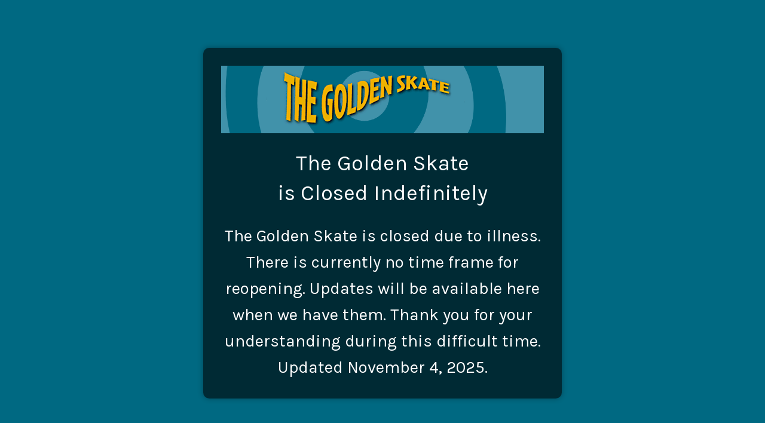

--- FILE ---
content_type: text/html; charset=UTF-8
request_url: https://www.thegoldenskate.com/directions/photo-gallery/
body_size: 1480
content:
<!DOCTYPE html>
<html lang="en-US">

<head>
        <meta charset="UTF-8">
    <meta http-equiv="X-UA-Compatible" content="IE=edge">
    <meta name="viewport" content="width=device-width, initial-scale=1">
    <meta name="description" content="We are doing some maintenance on our site. Please come back later.">
    <meta name="generator" content="Coming Soon & Maintenance Mode plugin for WordPress - https://comingsoonwp.com/">
    <title>The Golden Skate is Closed Indefinitely</title>
            <link rel="shortcut icon" href="https://www.thegoldenskate.com/wp-content/uploads/2020/06/Tiedye-copy.gif" />
        <link rel="profile" href="https://gmpg.org/xfn/11">
    <link rel="stylesheet" type="text/css" href="https://www.thegoldenskate.com/wp-content/plugins/minimal-coming-soon-maintenance-mode/framework/public/css/public.css?v=6.59" />
    <link rel="stylesheet" href="https://use.fontawesome.com/releases/v5.8.1/css/all.css" type="text/css" media="all" />
    <script type="text/javascript" src="https://www.thegoldenskate.com/wp-includes/js/jquery/jquery.js"></script>
        <meta property="og:locale" content="en-US" />
    <meta property="og:type" content="website" />
    <meta property="og:title" content="The Golden Skate is Closed Indefinitely" />
    <meta property="og:description" content="We are doing some maintenance on our site. Please come back later." />
    <meta property="og:site_name" content="The Golden Skate is Closed Indefinitely" />
    <meta property="og:image" content="https://assets.comingsoonwp.com//themes/default/csmm-social-preview.jpg" />    <meta name="twitter:card" content="summary_large_image" />
    <meta name="twitter:description" content="We are doing some maintenance on our site. Please come back later." />
    <meta name="twitter:title" content="The Golden Skate is Closed Indefinitely" />
    <script src="//ajax.googleapis.com/ajax/libs/webfont/1.4.7/webfont.js"></script><script type="text/javascript">  WebFont.load( {  google: {  families: ['Karla','Karla','Karla','Karla','Karla',] }  } ); </script>    <style>
body { background-color:#006982;}
a { color:#0096ff;}
a:hover { color:#57baff;}
.header-text{font-family:"Karla", Arial, sans-serif;font-size:36px;color:#ffffff;}
.gdpr_consent, .secondary-container {font-family:"Karla", Arial, sans-serif;font-size:28px;color:#ffffff;}
.secondary-container {font-family:"Karla", Arial, sans-serif;font-size:28px;color:#FFFFFF;}
.content-2col-container {font-family:"Karla", Arial, sans-serif;font-size:16px;color:#cccccc;}
.content-2col-container .content-2col-container-column:first-child{border-right:1px solid #cccccc;}
.content-2col-container .content-2col-container-column{padding:10px;}
.mm-module.divider {background-color:#000000;height:1px;margin-top:10px;margin-bottom:10px;}
.anti-spam{font-family:"Karla", Arial, sans-serif;font-size:13px;color:#bbbbbb;}
.content{padding:30px;border-radius:10px;box-shadow:0 0 10px 0 rgba(0, 0, 0, 0.33); background-color: rgba(0, 0, 0, 0.6); }.content{max-width:600px;margin: 0 auto 0 auto;}
.logo { max-height: 150px; }.submit-wrapper { text-align: left;}.content input[type="text"], .content textarea{font-size:13px;color:#ffffff;background:#ffffff;border:1px solid #0a0a0a;}
.content input[type="text"]:focus{background:#0f0f0f;border:1px solid #0f0f0f;}
.content input[type="submit"]{font-size:13px;color:#ffffff;background:#ffffff00;border:1px solid #eeeeee;}
.content input[type="submit"]:hover,.content input[type="submit"]:focus{background:#ffffff00;border:1px solid #bbbbbb;}
.csmm-alert-success{background:#dedede;color:#90c695;}
.csmm-alert-danger{background:#ffffff;color:#e08283;}
.mm-module{margin: 25px 0px;}::-webkit-input-placeholder {
  color: #0a0a0a;
}
::-moz-placeholder {
  color: #0a0a0a;
}
:-ms-input-placeholder {
  color: #0a0a0a;
}
:-moz-placeholder {
  color: #0a0a0a;
}.content .contact-form input[type="text"], .content .contact-form textarea{font-size:13px;color:#000000;background:#ffffff;border:1px solid #eeeeee;}
.content .contact-form input[type="text"]:focus{background:#EEEEEE;border:1px solid #bbbbbb;}
.content .contact-form input[type="submit"]{font-size:12px;color:#ffffff;background:#0f0f0f;border:1px solid #0f0f0f;}
.content .contact-form input[type="submit"]:hover,.content .contact-form input[type="submit"]:focus{background:#0a0a0a;border:1px solid #0a0a0a;}
.contact-form .csmm-alert-success{background:#90c695;color:#ffffff;}
.contact-form .csmm-alert-danger{background:#e08283;color:#ffffff;}
.contact-form .mm-module{margin: 25px 0px;}.contact-form input::-webkit-input-placeholder,
    .contact-form textarea::-webkit-input-placeholder {
        color: #8f8f8f;
    }
    .contact-form input::-moz-placeholder,
    .contact-form textarea::-moz-placeholder {
        color: #8f8f8f;
    }
    .contact-form input:-ms-input-placeholder,
    .contact-form textarea:-ms-input-placeholder {
        color: #8f8f8f;
    }
    .contact-form input:-moz-placeholder,
    .contact-form textarea:-moz-placeholder {
        color: #8f8f8f;
    }.social-block li a { color: #ffffff; }.social-block li:hover { background-color: #ffffff30; }.map-block iframe { height: 250px; }.countdown-block .timer span { font-size: 25px; color: #000000; min-width: 40px; }.countdown-block .timer span i { font-size: 12px; color: #444444; padding-right: 4px; }#progressbar .inner-therm span { color: #ffffff; font-size: 20px; line-height: 35px; }</style>

    </head>

<body>

    <div class="content_img_wrap"></div>
        <div class="maintenance-mode ">
            <div class="s-container">
                <div class="content">
                    <div class="logo-container mm-module">
<a href="BBBBBB"><img title= "The Golden Skate is Closed Indefinitely" alt= "The Golden Skate is Closed Indefinitely" src="https://www.thegoldenskate.com/wp-content/uploads/2020/07/center_home_new_wide.png" class="logo" />
</a></div>
<div class="header-container mm-module"><h1 class="header-text">The Golden Skate<br> is Closed Indefinitely</h1></div>
<div class="secondary-container mm-module"><p style="text-align: center;">The Golden Skate is closed due to illness. There is currently no time frame for reopening. Updates will be available here when we have them. Thank you for your understanding during this difficult time. Updated November 4, 2025.</p></div>

                </div><!-- .content -->
            </div><!-- .s-container -->
        </div><!-- .maintenance-mode -->
        </body>

</html>